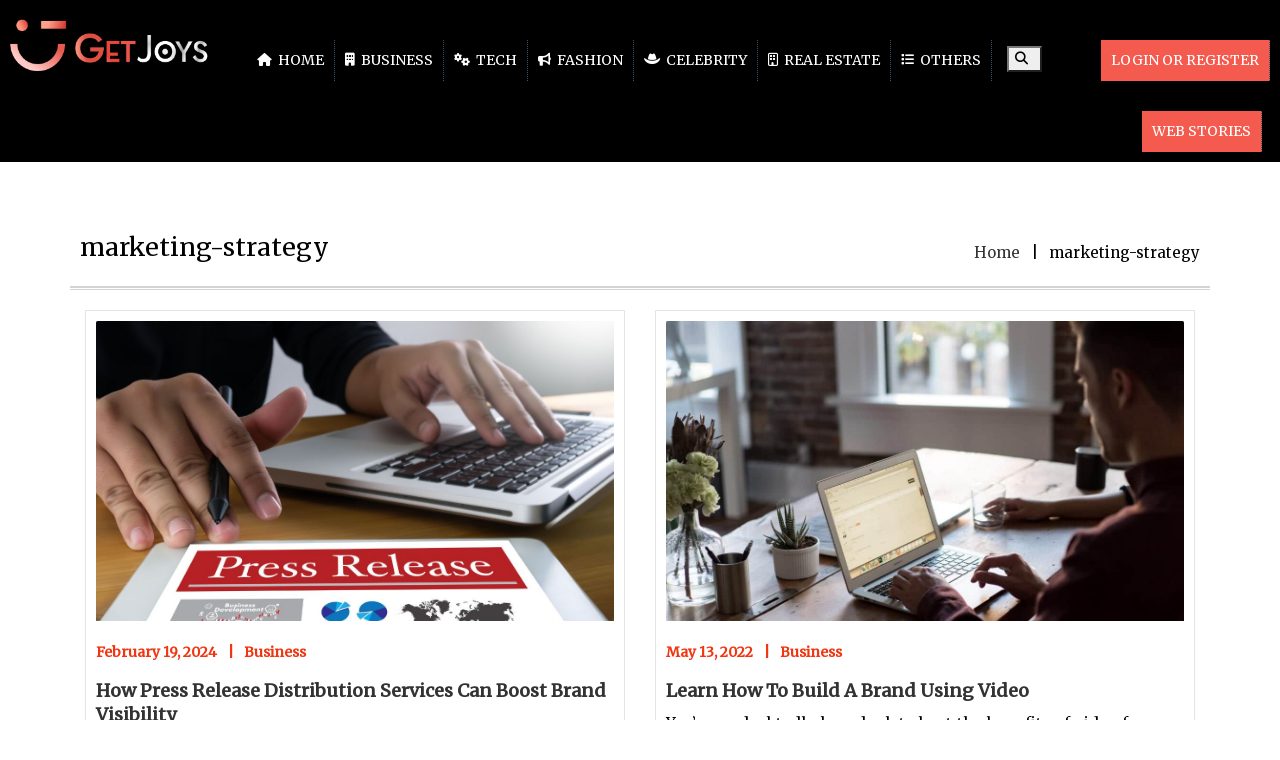

--- FILE ---
content_type: text/css
request_url: https://getjoys.net/wp-content/themes/devdmbootstrap4-child/css/new-style.css?4530&ver=6.8.3
body_size: 8145
content:
html,
body,
div,
span,
applet,
object,
iframe,
h1,
h2,
h3,
h4,
h5,
h6,
p,
blockquote,
pre,
a,
abbr,
acronym,
address,
big,
cite,
code,
del,
dfn,
em,
font,
ins,
kbd,
q,
s,
samp,
small,
strike,
strong,
sub,
sup,
tt,
var,
dl,
dt,
dd,
ol,
ul,
li,
fieldset,
form,
label,
legend,
table,
caption,
tbody,
tfoot,
thead,
tr,
th,
td {
  border: 0;
  font-family: 'Merriweather', serif;
  font-size: 15px;
  font-style: inherit;
  font-weight: inherit;
  margin: 0;
  outline: 0;
  padding: 0;
  vertical-align: baseline;
  text-rendering: optimizeLegibility;
  color: #000;
}

html {
  font-size: 100%;
  -ms-overflow-y: scroll;
  overflow-y: scroll;
  -ms-overflow-x: hidden;
  overflow-x: hidden;
  -webkit-text-size-adjust: 100%;
  -ms-text-size-adjust: 100%;
}

*,
*:before,
*:after {
  /* apply a natural box layout model to all elements; see http://www.paulirish.com/2012/box-sizing-border-box-ftw/ */
  -webkit-box-sizing: border-box;
  /* Not needed for modern webkit but still used by Blackberry Browser 7.0; see http://caniuse.com/#search=box-sizing */
  -moz-box-sizing: border-box;
  /* Still needed for Firefox 28; see http://caniuse.com/#search=box-sizing */
  box-sizing: border-box;
}





body {
  background: #fafcff;
  margin: 0;
  font-size: 15px;
  overflow: hidden;
  font-family: 'Montserrat', sans-serif;


  font-weight: 400;
}



article,
aside,
details,
figcaption,
figure,
footer,
header,
main,
nav,
section {
  display: block;
}

ol,
ul {
  list-style: none;
}

table {
  border-collapse: separate;
  border-spacing: 0;
}

caption,
th,
td {
  font-weight: normal;
  /*text-align: left;*/
}

blockquote:before,
blockquote:after,
q:before,
q:after {
  content: "";
}

blockquote,
q {
  quotes: "" "";
}

a:focus {
  outline: 0;
}

a:hover,
a:active {
  outline: 0;
}

a img {
  border: 0;
}

/*--------------------------------------------------------------
Typography
--------------------------------------------------------------*/
body,
button,
input,
select,
textarea {
  color: #1f4986;
}

h1,
h2,
h3,
h4,
h5,
h6 {
  clear: both;

  line-height: 1.3;
  margin-bottom: 1.5rem;
  color: #3a5c90;
  font-weight: 600;
  word-break: break-word;
}

h2 {
  font-size: 48px;
  line-height: 72px;
}

img {
  height: auto;
  /* Make sure images are scaled correctly. */
  max-width: 100%;
  /* Adhere to container width. */
  vertical-align: middle;
}

figure {
  margin: 0;
}

table {
  margin: 0 0 1rem;
  width: 100%;
  border-collapse: collapse;
}

p {
  font-size: 15px;
  text-align: justify;
}

textarea {
  resize: none;
}

.clear:after,
.entry-content:after,
.comment-content:after,
.site-header:after,
.site-content:after,
.site-footer:after {
  clear: both;
}

.clearfix:before,
.clearfix:after {
  content: "";
  display: table;
  flex-basis: 0;
  order: 1;
}

.clearfix:after {
  clear: both;
}

.clearfix {
  zoom: 1;
}

h1.entry_header {
  margin-bottom: 20px;
}

/* ------ Padding & Margins start  -----*/

.p0 {
  padding: 0;
}

.p5 {
  padding: 5px;
}

.p10 {
  padding: 10px;
}

.p15 {
  padding: 15px;
}

.p20 {
  padding: 20px;
}

.p25 {
  padding: 25px;
}

.p30 {
  padding: 30px;
}

.p35 {
  padding: 35px;
}

.p40 {
  padding: 40px;
}

.p45 {
  padding: 45px;
}

.p50 {
  padding: 50px;
}

.p55 {
  padding: 55px;
}

.p60 {
  padding: 60px;
}

.p65 {
  padding: 65px;
}

.p70 {
  padding: 70px;
}

.p75 {
  padding: 75px;
}

.p80 {
  padding: 80px;
}

.p90 {
  padding: 90px;
}

.p100 {
  padding: 100px;
}

.pt10 {
  padding-top: 10px;
}

.pt15 {
  padding-top: 15px;
}

.pt20 {
  padding-top: 20px;
}

.pt30 {
  padding-top: 30px;
}

.pt40 {
  padding-top: 40px;
}

.pt50 {
  padding-top: 50px;
}

.pt60 {
  padding-top: 60px;
}

.pt70 {
  padding-top: 70px;
}

.pt80 {
  padding-top: 80px;
}

.pt90 {
  padding-top: 90px;
}

.pt100 {
  padding-top: 100px;
}

.pt150 {
  padding-top: 150px;
}

.pb10 {
  padding-bottom: 10px;
}

.pb20 {
  padding-bottom: 20px;
}

.pb30 {
  padding-bottom: 30px;
}

.pb40 {
  padding-bottom: 40px;
}

.pb50 {
  padding-bottom: 50px;
}

.pb60 {
  padding-bottom: 60px;
}

.pb70 {
  padding-bottom: 70px;
}

.pb80 {
  padding-bottom: 80px;
}

.pb90 {
  padding-bottom: 90px;
}

.pb100 {
  padding-bottom: 100px;
}

.pl10 {
  padding-left: 10px;
}

.pl20 {
  padding-left: 20px;
}

.pl30 {
  padding-left: 30px;
}

.pl40 {
  padding-left: 40px;
}

.pl50 {
  padding-left: 50px;
}

.pl60 {
  padding-left: 60px;
}

.pl70 {
  padding-left: 70px;
}

.pl80 {
  padding-left: 80px;
}

.pl90 {
  padding-left: 90px;
}

.pl100 {
  padding-left: 100px;
}

.pr10 {
  padding-right: 10px;
}

.pr20 {
  padding-right: 20px;
}

.pr30 {
  padding-right: 30px;
}

.pr40 {
  padding-right: 40px;
}

.pr50 {
  padding-right: 50px;
}

.pr60 {
  padding-right: 60px;
}

.pr70 {
  padding-right: 70px;
}

.pr80 {
  padding-right: 80px;
}

.pr90 {
  padding-right: 90px;
}

.pr100 {
  padding-right: 100px;
}

.m0 {
  margin: 0;
}

.m5 {
  margin: 5px;
}

.m10 {
  margin: 10px;
}

.m15 {
  margin: 15px;
}

.m20 {
  margin: 20px;
}

.m25 {
  margin: 25px;
}

.m30 {
  margin: 30px;
}

.m35 {
  margin: 35px;
}

.m40 {
  margin: 40px;
}

.m45 {
  margin: 45px;
}

.m50 {
  margin: 50px;
}

.m55 {
  margin: 55px;
}

.m60 {
  margin: 60px;
}

.m65 {
  margin: 65px;
}

.m70 {
  margin: 70px;
}

.m75 {
  margin: 75px;
}

.m80 {
  margin: 80px;
}

.m90 {
  margin: 90px;
}

.m100 {
  margin: 100px;
}

.mt10 {
  margin-top: 10px;
}

.mt20 {
  margin-top: 20px;
}

.mt30 {
  margin-top: 30px;
}

.mt40 {
  margin-top: 40px;
}

.mt50 {
  margin-top: 50px;
}

.mt60 {
  margin-top: 60px;
}

.mt70 {
  margin-top: 70px;
}

.mt80 {
  margin-top: 80px;
}

.mt90 {
  margin-top: 90px;
}

.mt100 {
  margin-top: 100px;
}

.mt150 {
  margin-top: 150px;
}

.mb10 {
  margin-bottom: 10px;
}

.mb20 {
  margin-bottom: 20px;
}

.mb30 {
  margin-bottom: 30px;
}

.mb40 {
  margin-bottom: 40px;
}

.mb50 {
  margin-bottom: 50px;
}

.mb60 {
  margin-bottom: 60px;
}

.mb70 {
  margin-bottom: 70px;
}

.mb80 {
  margin-bottom: 80px;
}

.mb90 {
  margin-bottom: 90px;
}

.mb100 {
  margin-bottom: 200px;
}

.ml10 {
  margin-left: 10px;
}

.ml20 {
  margin-left: 20px;
}

.ml30 {
  margin-left: 30px;
}

.ml40 {
  margin-left: 40px;
}

.ml50 {
  margin-left: 50px;
}

.ml60 {
  margin-left: 60px;
}

.ml70 {
  margin-left: 70px;
}

.ml80 {
  margin-left: 80px;
}

.ml90 {
  margin-left: 90px;
}

.ml100 {
  margin-left: 100px;
}

.mr10 {
  margin-right: 10px;
}

.mr20 {
  margin-right: 20px;
}

.mr30 {
  margin-right: 30px;
}

.mr40 {
  margin-right: 40px;
}

.mr50 {
  margin-right: 50px;
}

.mr60 {
  margin-right: 60px;
}

.mr70 {
  margin-right: 70px;
}

.mr80 {
  margin-right: 80px;
}

.mr90 {
  margin-right: 90px;
}

.mr100 {
  margin-right: 100px;
}

a:focus,
a:hover {
  color: #f45a4e !important;
  text-decoration: none !important;
}

a {
  color: #333333 !important;
}


li.logo_li {
  width: 16%;
  text-align: center;
  margin-right: 35px;
}

.exo-menu li.logo_li {
  margin-top: 6px;
}

.exo-menu li.logo_li .logo img {
  width: 100%;
  max-width: 100%;
}

.exo-menu li a {
  font-size: 14px;
}

.exo-menu li.logo_li .heading_text h1.titl_h {
  font-size: 14px;
}

ul.exo-menu a {
  color: #fff !important;
}

ul.timeline span {
  font-size: 13px;
}

ul.timeline li p.read_more_content {
  font-size: 14px;
  letter-spacing: 0px;
  line-height: 20px;
  margin-bottom: 8px;
  font-weight: 400;
}

.exo-menu {
  width: 100%;
  float: left;
  list-style: none;
  position: relative;
  background: #000;
  z-index: 2;
  padding: 10px;
}

.exo-menu>li {
  display: inline-block;
  float: left;
  margin-top: 30px;
}

.exo-menu>li>a {
  color: #ccc;
  text-decoration: none;
  text-transform: uppercase;
  border-right: 1px #365670 dotted;
  -webkit-transition: color 0.2s linear, background 0.2s linear;
  -moz-transition: color 0.2s linear, background 0.2s linear;
  -o-transition: color 0.2s linear, background 0.2s linear;
  transition: color 0.2s linear, background 0.2s linear;

}

.exo-menu>li>a.active,
.exo-menu>li>a:hover,
li.drop-down ul>li>a:hover {
  background: #f45a4e;
  color: #fff;
}

.exo-menu i {
  float: left;
  font-size: 13px;
  margin-right: 6px;
  line-height: 20px !important;
}

li.drop-down,
.flyout-right,
.flyout-left {
  position: relative;
}

li.drop-down:before {
  content: "\f103";
  color: #fff;
  font-family: FontAwesome;
  font-style: normal;
  display: inline;
  position: absolute;
  right: 6px;
  top: 20px;
  font-size: 14px;
}

li.drop-down>ul {
  left: 0px;
  min-width: 230px;

}

.drop-down-ul {
  display: none;
}

.flyout-right>ul,
.flyout-left>ul {
  top: 0;
  min-width: 230px;
  display: none;
  border-left: 1px solid #365670;
}

li.drop-down>ul>li>a,
.flyout-right ul>li>a,
.flyout-left ul>li>a {
  color: #fff;
  display: block;
  padding: 20px 22px;
  text-decoration: none;
  background-color: #365670;
  border-bottom: 1px dotted #547787;
  -webkit-transition: color 0.2s linear, background 0.2s linear;
  -moz-transition: color 0.2s linear, background 0.2s linear;
  -o-transition: color 0.2s linear, background 0.2s linear;
  transition: color 0.2s linear, background 0.2s linear;
}

.flyout-right ul>li>a,
.flyout-left ul>li>a {
  border-bottom: 1px dotted #B8C7BC;
}


/*Flyout Mega*/
.flyout-mega-wrap {
  top: 0;
  right: 0;
  left: 100%;
  width: 100%;
  display: none;
  height: 100%;
  padding: 15px;
  min-width: 742px;

}

h4.row.mega-title {
  color: #000;
  margin-top: 0px;
  font-size: 14px;
  padding-left: 15px;
  padding-bottom: 13px;
  text-transform: uppercase;
  border-bottom: 1px solid #f45a4e;
  background: #fff;
}

.flyout-mega ul>li>a {
  font-size: 90%;
  line-height: 25px;
  color: #fff;
  font-family: inherit;
}

.flyout-mega ul>li>a:hover,
.flyout-mega ul>li>a:active,
.flyout-mega ul>li>a:focus {
  text-decoration: none;
  background-color: transparent !important;
  color: #ccc !important
}

/*mega menu*/

.mega-menu {
  left: 0;
  right: 0;
  padding: 15px;
  display: none;
  padding-top: 0;
  min-height: 100%;

}

h4.row.mega-title {
  color: #eee;
  margin-top: 0px;
  font-size: 14px;
  padding-left: 15px;
  padding-bottom: 13px;
  text-transform: uppercase;
  border-bottom: 1px solid #547787;
  padding-top: 15px;
  background-color: #365670
}

.mega-menu ul li a {
  line-height: 25px;
  font-size: 90%;
  display: block;
}

ul.stander li a {
  padding: 3px 0px;
}

ul.description li {
  padding-bottom: 12px;
  line-height: 8px;
}

.banner_post .banner_post_1 {
  position: relative;
  height: 510px;
  width: 36%;
  float: left;
}

.banner_post .banner_post_bg_1 {

  background-position: center !important;
  background-repeat: no-repeat !important;
  background-size: cover !important;
}

.banner_post .banner_post_1 .banner_post_iner {
  padding: 45px;
  position: absolute;
  bottom: 160px;
  left: 0;
  right: 0;
  background-color: #ffffffbd;
  max-width: 490px;
  margin: 0 auto;
}

.banner_post h5 {
  font-size: 14px;
  color: #ef1313;
  text-transform: uppercase;

  font-weight: 700;
  margin-bottom: 12px;
}

.banner_post p {
  font-size: 13px;
  color: #8a8a8a;
  margin-top: 15px;
}

.banner_post p span {
  font-size: 15px;
  font-weight: 800;
  color: #0a0a0a;
}

.banner_post .banner_post_2 {
  height: 510px;
  margin-left: .5%;
  width: 63.5%;
  float: left;
  position: relative;
}

.banner_post .banner_post_bg_2 {

  background-position: center !important;
  background-repeat: no-repeat !important;
  background-size: cover !important;
}

.banner_post .banner_post_2 .banner_post_iner {
  position: absolute;
  right: 0;
  left: 23%;
  bottom: 0px;
  padding: 45px 40px 50px 50px;
  background-color: rgba(255, 255, 255, 0.7411764705882353);
}




ul.description li span {
  color: #ccc;
  font-size: 85%;
}

a.view-more {
  border-radius: 1px;
  margin-top: 15px;
  background-color: #009FE1;
  padding: 2px 10px !important;
  line-height: 21px !important;
  display: inline-block !important;
}

a.view-more:hover {
  color: #fff;
  background: #0DADEF;
}

ul.icon-des li a i {
  color: #fff;
  width: 35px;
  height: 35px;
  border-radius: 50%;
  text-align: center;
  background-color: #009FE1;
  line-height: 35px !important;
}

ul.icon-des li {
  width: 100%;
  display: table;
  margin-bottom: 11px;
}

/*Blog DropDown*/
.Blog {
  left: 0;
  display: none;
  color: #fefefe;
  padding-top: 15px;
  background: #f9f9f9;
  padding-bottom: 15px;
}

.Blog .blog-title {
  color: #000;
  font-size: 15px;
  text-transform: uppercase;
  font-weight: 600;
}

.Blog .blog-des {
  color: #ccc;
  font-size: 90%;
  margin-top: 15px;
}

.Blog a.view-more {
  margin-top: 0px;
}

.mega-menu ul li a {
  color: #fff !important;
  font-weight: 600;

}

.mega-menu-wrap li {

  margin-top: 8px;

}

.mega-menu {

  background-color: #0b0b0b;
  border-top: 1px solid #fff;

}

/*hover*/
.Blog:hover,
.Images:hover,
.mega-menu:hover,
.drop-down-ul:hover,
li.flyout-left>ul:hover,
li.flyout-right>ul:hover,
.flyout-mega-wrap:hover,
li.flyout-left a:hover+ul,
li.flyout-right a:hover+ul,
.blog-drop-down>a:hover+.Blog,
li.drop-down>a:hover+.drop-down-ul,
.images-drop-down>a:hover+.Images,
.mega-drop-down a:hover+.mega-menu,
li.flyout-mega>a:hover+.flyout-mega-wrap {
  display: block;
}

/*13 auguest 2021*/

.crunchify-social a {
  margin-bottom: 6px;
  display: inline-block;
}

.header_search_box {
  position: relative;
  display: inline-block;
}

.header_search_box button.search_icon {
  top: 20px;
}

.header_search_box .search_cs {
  width: 200px;
  right: -20px;
  top: 40px;
}

.page-id-69 div.wpforms-container-full .wpforms-submit-container button[type="submit"] {
  background-color: #f45a4e;
  color: #fff;
  border: none;
}

/*guest-post-application css*/

.guest_post .gp_requirements {
  box-shadow: rgb(0 0 0 / 24%) 0px 3px 8px;
}

.guest_post .gp_requirements tr:nth-child(even) {
  background-color: #f2f2f2;
}

.guest_post .submit-post_div ul li:last-child span {
  padding: 5px 0 0px;
  display: flex;
}

/*--new home page side bar---*/
.category_widget_sidebar ul li {
  border-bottom: 1px solid #f45a4e;
  padding: 10px 0px;
}

.category_widget_sidebar ul {
  list-style: circle;
  padding-left: 22px;
}

.tags_widget_sidebar ul li {
  padding: 10px 0px;
}

/*new social links*/

.social-icon-list ul li a {
  color: rgba(255, 255, 255, 0.5) !important;
}

.latest_side.social-icon-list ul li a {
  color: #545454 !important;
}

.social-icon-list ul li a:hover {
  color: #f45a4e !important;
}

.single_post_content h2 strong,
.single_post_content h2 {
  font-size: 22px !important;
  margin-top: 27px;
  margin-bottom: 17px;
}

.single_post_content h3 strong,
.single_post_content h3 {
  font-size: 19px;
  margin-top: 27px;
  margin-bottom: 17px;
}

.single_post_content h4 strong,
.single_post_content h4 {
  font-size: 17px;
}

.single_post_content ul li {
  margin: 6px 0px 6px 16px !important;
}

.single_post_content ul {
  margin-bottom: 3rem;
}

.single-post .single_header h1.single_post_title strong,
.single-post .single_header h1.single_post_title {
  font-size: 30px;
}

.single-post .tag_cs span.tags_name a {
  margin-right: 5px;
  padding: 4px 10px;
  margin-bottom: 5px;
}

.single-post .share-area .crunchify-social a {
  transition: all 0.3s ease;
}

.single-post .share-area .crunchify-social a.crunchify-twitter {
  border: 1px solid #00acee;
}

.single-post .share-area .crunchify-social a.crunchify-twitter:hover span.fab {
  color: #00acee;
}

.single-post .share-area .crunchify-social a.crunchify-facebook {
  border: 1px solid #3c5a99;
}

.single-post .share-area .crunchify-social a.crunchify-facebook:hover span.fab {
  color: #3c5a99;
}

.single-post .share-area .crunchify-social a.crunchify-linkedin {
  border: 1px solid #0077b5;
}

.single-post .share-area .crunchify-social a.crunchify-linkedin:hover span.fab {
  color: #0077b5;
}

.single-post .share-area .crunchify-social a.crunchify-pinterest {
  border: 1px solid #c8232c;
}

.single-post .share-area .crunchify-social a.crunchify-pinterest:hover span.fab {
  color: #c8232c;
}

.single-post .tag_cs {
  display: flex;
  align-items: center;
  flex-wrap: wrap;
}

.single-post .tag_cs h2 {
  margin-top: 10px;
  margin-right: 5px;
}

.content_main h2 a {
  font-size: 18px;
  line-height: 23px;
  font-weight: 600;
}

.g-recaptcha {
  transform: scale(0.77);
  -webkit-transform: scale(0.77);
  transform-origin: 0 0;
  -webkit-transform-origin: 0 0;
}

.author_img {
  margin-bottom: 20px !important;
  display: flex;
  align-items: center;
}

.author_img span {
  width: 120px !important;
}

.author_img input {
  width: 220px;
}

.single_post_category {
  display: block;
  margin-bottom: 10px;
}

span.single_post_category a {
  padding: 6px 12px;
  font-size: 13px;
  margin: 5px;
  color: #fff !important;
  background-color: #f45a4e;
}

.content_main p {
  letter-spacing: .1px !important;
  line-height: 23px !important;
}

.content_main a.float-left {
  margin-top: 20px;
  border: 1px solid#ccc;
  padding: 8px 15px;
  text-transform: capitalize;
  font-size: 14px;
  font-weight: 600;
}

.content_main a.float-left:hover {
  background-color: red;
  color: #fff !important;
}

.home article .post_image {
  position: relative;
  overflow: hidden;
  border: 1px solid #f5f5f5;
  margin-bottom: 30px;
  height: 500px;
}

.home .center_news.technology_section .post_image {
  height: 550px;
}

p.dmbs-author-description a {
  font-weight: 900;
}

.post_image {
  position: relative;
  overflow: hidden;
  border: 1px solid #e7e3e1;
  padding: 10px;
  height: 580px;
}

.post_image figure {
  display: block;
  position: relative;
  text-align: center;
}

.cat_ac .img_link img {
  width: 100%;
  height: 150px;
  object-fit: cover;
  object-position: top center;
}

.img_link img {
  width: 100%;
  height: 300px;
  object-fit: cover;
  object-position: top center;
}

/*health category section*/
.category_health_html article .post_image {
  padding: 0px;
}

.category_health_html article .post_image {
  height: 450px;
}

.category_health_html article .post_image .img_link img {
  height: 220px;
}

.category_health_html article .content_main {
  padding: 10px;
}

.category_health_html article .content_main h2 {
  margin-top: 20px;
  margin-bottom: 20px;
}

.category_health_html article .content_main .meta_info span.cat-dot {
  display: inline-block;
  width: 14px;
  height: 14px;
  position: relative;
  border-radius: 100%;
  margin-right: 10px;
  background-color: #f03713;
  flex-shrink: 0;
}

.category_health_html article .content_main .meta_info span.catagory a {
  font-weight: normal;
  border-radius: 20px;
  text-decoration: none;
  padding: 6px 15px 6px 15px;
  background-color: #fff;
  border: 1px solid #ccc;
  margin-bottom: 5px;
}

.category_health_html article .content_main .author_meta_info .author_avatar {
  display: inline-block;
  border-radius: 50%;
  margin-right: 7px;
  margin-top: -2px;
  width: 25px;
  height: 25px;
}

.category_real_estate .post_image_side .img_link img {
  height: 130px;
}

.category_real_estate .content_main span.catagory .cat-name,
.category_real_estate .content_main p.yu-post-views {
  font-size: 13px;
  color: #f45a4e;
}

.category_real_estate .content_main h4 a {
  font-size: 13px;
  font-weight: 600;
}

.category_real_estate .real_insider {
  margin-top: 25px;
}

.recent_post_section ul.timeline li {
  margin-bottom: 25px;
}

.education_category_section.category_eduction {
  border: 1px solid #dce5ef;
  padding: 20px;
  background-color: #f4f7fb;
}

.education_category_section .content_main h4 {
  margin-bottom: 15px;
}

.education_category_section .content_main h4 a {
  font-weight: 900;
  font-size: 17px;
  line-height: 22px;
}

.education_category_section .content_main p,
.lifestyle_category_section .content_main p {
  font-weight: normal;
  font-size: 13px;
  margin-bottom: 15px;
}

.education_category_section .content_main p.yu-post-views {
  font-weight: 600;
}

.lifestyle_category_section .post_image_side .img_link img {
  height: 200px;
}

.lifestyle_category_section .content_main h4 {
  margin-bottom: 15px;
}

.lifestyle_category_section .content_main h4 a {
  font-weight: 900;
  font-size: 17px;
  line-height: 22px;
}

.lifestyle_category_section .real_insider,
.fashion_category_section .real_insider {
  margin-bottom: 25px;
}

.lifestyle_category_section .content_main .author_meta_info span,
.lifestyle_category_section .content_main .author_meta_info .author_name {
  font-weight: 600;
  font-size: 13px;
}

.lifestyle_category_section .post_image_side .cat-name {
  position: absolute;
  top: 0;
  left: 15px;
  font-size: 13px;
  background: red;
  color: #fff !important;
  border: 1px solid red;
  padding: 5px 15px 5px 15px;
  display: block;
  margin: 0;
}

.lifestyle_category_section .post_image_side a {
  letter-spacing: 0.9px;
  color: #fff !important;
  text-transform: capitalize;
}

.fashion_category_section .post_image_side img {
  height: 150px;
}

.fashion_category_section .content_main h4 {
  font-weight: 900;
}

ul.policy_list_items li {
  list-style-type: circle;
  margin-left: 18px;
  padding-bottom: 10px;
}

.contact_form_section {
  border-radius: 10px !important;
  max-width: 65%;
  padding: 30px !important;
  box-shadow: rgb(0 0 0 / 10%) 0px 4px 12px !important;
}

.contact_btn {
  background: #f45a4e;
  padding: 10px;
  color: #fff !important;
}

.contact_btn:hover {
  color: #000 !important;
}

.web-stories-list__story .story-content-overlay__title {
  color: #fff;
}

/*responsive*/

@media (min-width: 992px) and (max-width: 1199.98px) {
  #register-form .registr {
    margin-top: 30px;
  }

  .right-log .register-show {
    padding: 50px 50px 80px;
  }

}

@media (min-width: 992px) and (max-width: 1199.98px) {

  .exo-menu li a,
  .exo-menu li a i {
    font-size: 11px;
  }

  .exo-menu .logo {
    margin-right: 10px;
  }

  .exo-menu .logo_li .logo img {
    width: 105px;
  }

  .exo-menu .logo_li .heading_text h1.titl_h {
    font-size: 12px;
  }

  .exo-menu li a {
    display: flex !important;
    align-items: center;
  }

}


@media (min-width: 768px) and (max-width: 991.98px) {
  /*author_pic */

  .author_info .author_pic img {
    height: 96px;
    width: 96px;
    object-fit: cover;
  }

  .exo-menu li a,
  .exo-menu li a i {
    font-size: 12px;
  }

  .exo-menu li a {
    display: flex !important;
    align-items: center;
  }

  .exo-menu li.logo_li .heading_text h1.titl_h {
    font-size: 12px;
    line-height: 18px;
  }

  .exo-menu li.logo_li .logo img {
    max-width: 100%;
  }

  li.logo_li {
    margin-right: 30px;
  }

  .author_img input {
    float: none !important;
  }
}

@media (max-width:991px) {
  .bussiness_cat_home .post_image {
    height: 600px !important
  }

  .category_real_estate .post_image_side .img_link img {
    margin-bottom: 10px;
  }

  .lifestyle_category_section .post_image_side img,
  .fashion_category_section .post_image_side img {
    width: 100%;
    margin-bottom: 15px;
  }

  .g-recaptcha {
    transform: scale(0.77);
    transform-origin: 0 0;
  }

  .post_image .img_link img {
    height: 240px;
  }
}


@media (min-width:767px) {
  .exo-menu>li>a {
    display: block;
    padding: 10px;
  }

  .mega-menu,
  .flyout-mega-wrap,
  .Images,
  .Blog,
  .flyout-right>ul,
  .flyout-left>ul,
  li.drop-down>ul {
    position: absolute;
  }

  .flyout-right>ul {
    left: 100%;
  }

  .flyout-left>ul {
    right: 100%;
  }
}

@media (max-width:767px) {
  p{
    text-align: left !important;
  }
  .bussiness_cat_home .post_image {
    height: 600px !important
  }

  .category_real_estate .post_image_side .img_link img {
    height: unset;
  }

  .category_real_estate .content_main {
    text-align: center;
    padding-top: 10px;
  }

  .category_real_estate .content_main h4 a,
  .category_real_estate .content_main span.catagory .cat-name,
  .category_real_estate .content_main p.yu-post-views {
    font-size: 18px;
    text-align: center;
  }

  .education_category_section .content_main p,
  .lifestyle_category_section .content_main p {
    font-size: 15px;
  }

  .lifestyle_category_section .post_image_side img,
  .fashion_category_section .post_image_side img {
    width: 100%;
    margin-bottom: 10px;
  }

  .lifestyle_category_section .content_main .author_meta_info span,
  .lifestyle_category_section .content_main .author_meta_info .author_name {
    font-weight: 600;
    font-size: 15px;
  }

  .post_image .img_link img {
    height: 240px;
  }

  .single-post .single_header h1.single_post_title strong,
  .single-post .single_header h1.single_post_title {
    font-size: 20px;
  }

  .single_post_content h2 strong,
  .single_post_content h2,
  .single_post_content h3 strong,
  .single_post_content h3 {
    font-size: 18px !important;
  }

  .banner_post .banner_post_2 .banner_post_iner {
    left: 0%;
    padding: 45px 40px 45px 40px;
  }

  .mt80 {
    margin-top: 40px;
  }

  .footer-area .footer-widget-area .widget-title {
    margin-bottom: 20px;
  }

  .headline_inner_cont {
    max-width: 95%;
    margin: 0 auto;
  }

  .page-id-69 div.wpforms-container-full {
    width: 100%;
    max-width: 90%;
  }

  .page-id-2615 .guest_post .submit-post_div {
    padding: 30px 12px;
  }

  .page-id-84 .guest_post {
    margin: 100px 15px;
  }

  .logo_li .logo {
    text-align: left;
  }

  .crunchify-social a {
    max-width: 170px;
  }

  .exo-menu {
    min-height: 58px;
    background-color: #23364B;
    width: 100%;
    height: auto;
  }

  .exo-menu li.logo_li .logo img {
    max-width: 50%;
    height: auto;
  }

  .exo-menu li.logo_li .heading_text h1.titl_h {
    font-size: 13px;
  }

  .exo-menu>li>a {
    width: 100%;
    display: none;

  }

  .exo-menu>li {
    width: 100%;
    margin-top: 0px;
  }

  .exo-menu li.cus_logs {
    background: transparent;
  }

  .display.exo-menu>li>a {
    display: block;
    padding: 14px 10px;
  }

  .mega-menu,
  .Images,
  .Blog,
  .flyout-right>ul,
  .flyout-left>ul,
  li.drop-down>ul {
    position: relative;
  }



}

a.toggle-menu {
  position: absolute;

  right: 15px;

  padding: 8px 15px;

  font-size: 20px;

  background-color: #f45a4e;

  color: #23364B;

  top: 14px;

  font-weight: bolder;
}


/*.center_news:before{top: 60px;}
.center_news:before{content: '';
    display: block;
    width: 1px;
    height: auto;
    margin: auto !important;
    position: absolute;
    left: auto;
    right: 0;
    top: 0;
    bottom: 0;
  background-color: #d4d4d4;
}
*/

.left_side,
.ad_aside,
.latest_side,
.slide_car {
  position: relative;
  border-top: 12px solid #f03713;
  border-left: 1px solid #dce5ef;
  border-right: 1px solid #dce5ef;
  border-bottom: 3px solid#ccc;
  padding: 22px;
  margin-bottom: 25px;
}

.left_side ul {
  margin: 0;
  padding: 0;

}

.left_side ul li {
  font-size: 15px;
  line-height: 22px;
  margin: 0;
  padding: 4px 0 4px 15px;
  z-index: 1;
  border-bottom: 1px solid #d0d5d8;
  padding: 20px 0;
}

aside.left_side ul li a {
  font-size: 14px;
  line-height: 1.6;
  margin-bottom: 10px;
  font-weight: 700;

}

.c_heading {
  font-size: 25px;
  line-height: 44px;
  margin-top: 0;
  color: #f45a4e;
  font-weight: 600;
  letter-spacing: 1.3px;
}

.aside_title {
  color: #545454;
  font-weight: 600;
  font-size: 19px;
  letter-spacing: 1.4px;
  text-align: center;
  text-align: center;
}

.line1 {
  border-bottom-width: 2px;
  border-bottom-style: solid;
  margin-top: 0px;
  margin-bottom: 1px;
  border-bottom-color: #fae956;
}

.line2 {
  border-bottom-width: 1px;
  border-bottom-style: solid;
  margin-top: 0px;
  margin-bottom: 35px;
  border-bottom-color: #fae956;
}

.line1,
.line2 {
  background-color: transparent;
  border-bottom-width: 1px;
  width: 100%;
  height: 1px;
  position: relative;
  display: block;
  clear: both;
}


ul.timeline h5 a {
  font-weight: 600;
  font-size: 16px;
  letter-spacing: 0.80px;
}

.timeline img {
  width: 100%;
  height: auto;
  object-fit: cover;
}

ul.timeline {
  list-style-type: none;
  position: relative;
}

ul.timeline>li {
  margin: 20px 0;
  border-bottom: 1px dotted #000;
  WIDTH: 100%;
  height: auto;
}

ul.timeline span a {
  clear: both;
  color: #989898;
  font-size: 10px;
}

.meta_info span {
  color: #000;
}

span.catagory a {
  font-size: 14px;
  color: #f03713 !important;
  font-weight: 600;
}

abbr[title] {
  border-bottom: none !important;
}

.meta_info span {
  font-size: 14px;

  color: #f03713;
  font-weight: 600;
}

.content_main a {
  color: #000;
}

.content_main {

  margin-bottom: 15px;
  width: 100%;
  float: left;

}

a.float-right {
  float: right;
  font-weight: 600;
  color: #f45a4e !important;
}

.post_default {

  position: relative;
  overflow: hidden;
  border-bottom-width: 1px;
  border-bottom-style: solid;
  border-color: rgba(212, 212, 212, 0.5)
}

.tag_cloud {
  line-height: 30px;
}

.tagcloud {
  padding: 0 5px;
}

.tagcloud a {
  padding: 0 10px;
}

.double-line {
  border-bottom-width: 7px;
  border-bottom-style: solid;
  margin-top: 10px;
  margin-bottom: 20px;
  border-bottom-color: #efeeee;
  width: 100%;
  float: left;
}

/* catagory page */


.headline {
  background-color: transparent;
  margin-top: 60px;
  width: 100%;
}

.headline_inner_cont {
  text-align: left;
  position: relative;
  padding-right: 10px;
  padding-bottom: 4px;
  overflow: hidden;
  -webkit-box-shadow: inset 0px -1px 0px 0px #d4d4d4, inset 0px -2px 0px 0px #ffffff, inset 0px -4px 0px 0px #d4d4d4;
  box-shadow: inset 0px -1px 0px 0px #d4d4d4, inset 0px -2px 0px 0px #ffffff, inset 0px -4px 0px 0px #d4d4d4;
}

.headline_color {
  width: 100%;
  height: 100%;
  position: absolute;
  left: 0;
  top: 0;
}

.headline_aligner {
  display: inline-block;
  vertical-align: bottom;
  min-height: 102px;
}

.headline_text {
  padding-right: 20px;
  padding-left: 5px;
  text-align: left;
  display: inline-block;
  vertical-align: bottom;
  position: relative;
  padding: 0 5px 18px;
}


.entry-title {
  word-wrap: break-word;
  margin: 0;
  padding: 0 5px;
}

.breadcrumbs {
  float: right;
}

.breadcrumbs_aligner {
  display: inline-block;
  vertical-align: bottom;
  min-height: 102px;
}

.breadcrumbs_inner {
  display: inline-block;
  padding-top: 10px;
  padding-bottom: 22px;
  vertical-align: bottom;
  overflow: hidden;
  z-index: 99;
}

.breadcrumbs_sep {
  margin: 0 7px;
  width: 1px;
  height: 12px;
  overflow: hidden;
}

.breadcrumbs_sep:before {
  content: '';
  width: 1px;
  height: 12px;
  margin: auto !important;
  position: absolute;
  left: 0;
  right: 0;
  top: 0;
  bottom: 0;
}


.info_top {
  border-color: rgba(97, 97, 97, 0.5);
  margin-top: 0;

  margin: 0 0 20px;
  border-bottom-width: 1px;
  border-bottom-style: solid;
}

.single_header {
  padding: 0;
  margin: 0;
}

h2.single_post_title {
  font-style: italic;
  font-weight: 600;
}

.info_date_author {
  width: auto;
  margin: 10px 0;
  float: left;
}

.info_date_author span {
  position: relative;
  padding: 0 20px 0 0;
  float: left;
}

figure.single_post_fig img {
  width: 100%;
  height: auto !important;
  object-fit: cover;
  object-position: center;

}


.single_post_content_wrap {
  position: relative;
  margin: 26px 0 0;
  overflow: hidden;
  display: block;
  clear: both;
}

.share_posts {
  border-color: rgba(97, 97, 97, 0.5);
  width: 119px;
  max-width: 100%;
  height: 100%;
  padding: 30px 20px 30px 0;
  margin: 0 -1px 0 0;
  float: left;
  border-left-width: 0;
  border-left-style: solid;
  border-right-width: 1px;
  border-right-style: solid;
  border-color: #dcd9d9;
}

.share_posts .share_posts_title {
  position: relative;
  margin-bottom: 15px;
}

.share_posts .share_posts_inner {
  position: relative;
  overflow: hidden;
}

.single_post_content_inner {
  padding: 0px 23px 30px 0px;

  border-right-width: 0;
  border-right-style: solid;
  position: relative;
  overflow: hidden;
}

.share_posts a {
  line-height: 28px;
}

.share_posts a {
  margin: 0 0 2px;
  position: relative;
  display: block;
  font-size: 17px;
  font-style: oblique;
  color: #a6a4a4 !important;
  letter-spacing: 1px;
}

.single-post:before {
  content: '';
  display: block;
  width: 1px;
  height: auto;
  margin: auto !important;
  position: absolute;
  left: auto;
  right: 6px;
  top: 0;
  bottom: 0;
  background: #efe9e9;
}

.carousel-indicators {
  bottom: -13px !important;

}

.carousel-indicators li {
  width: 12px;
  height: 12px;
  background: #fff;
  border-color: #fff;

}


.carousel-indicators .active {
  width: 14px;
  height: 14px;
  background: #428bca;
  border-color: #428bca;
}

.carousel-inner .thumbnail {
  margin-bottom: 0;
  border-bottom-left-radius: 0;
  border-bottom-right-radius: 0;
  padding: 0;
}

.single_post_content td strong {
  background: rgba(255, 228, 34, 0.61);
  padding: 4px 11px;
}

.login-reg-panel {
  position: relative;
  text-align: center;
  width: 70%;
  right: 0;
  left: 0;
  margin: auto;
  height: 400px;
  background-color: rgb(244, 90, 78);
}

.white-panel {
  background-color: rgba(255, 255, 255, 1);
  position: absolute;
  top: -32%;
  width: 50%;
  right: calc(50% - 50px);
  transition: .3s ease-in-out;
  z-index: 99;
  box-shadow: 0 0 15px 9px #00000096;
}

.author_img {
  margin-bottom: 9px;
}


.login-reg-panel input[type="radio"] {
  position: relative;
  display: none;
}

.login-reg-panel {
  color: #B8B8B8;
}

.login-reg-panel #label-login,
.login-reg-panel #label-register {
  border: 1px solid #fbfafa;
  padding: 5px 5px;
  width: 150px;
  display: block;
  text-align: center;
  border-radius: 6px;
  cursor: pointer;
  font-weight: 600;
  font-size: 18px;
  color: #fff;
  text-transform: uppercase;
}

.register-info-box p {
  color: #fff;
}

.login-info-box {
  width: 30%;
  padding: 0 50px;
  top: 20%;
  left: 0;
  position: absolute;
  text-align: left;
}

.register-info-box {
  width: 36%;
  padding: 0 50px;
  top: 20%;
  right: 0;
  position: absolute;
  text-align: left;
  color: #fff;

}

.right-log {
  right: 50px !important;
}

.login-show,
.register-show {
  z-index: 1;
  display: none;
  opacity: 0;
  transition: 0.3s ease-in-out;
  color: #242424;
  text-align: left;
  padding: 50px;
}

.show-log-panel {
  display: block;
  opacity: 0.9;
}

.login-show input[type="text"],
.login-show input[type="password"] {
  width: 100%;
  display: block;
  margin: 20px 0;
  padding: 15px;
  border: 1px solid #b5b5b5;
  outline: none;
}

.login-show input[type="button"] {
  max-width: 150px;
  width: 100%;
  background: #444444;
  color: #f9f9f9;
  border: none;
  padding: 10px;
  text-transform: uppercase;
  border-radius: 2px;
  float: right;
  cursor: pointer;
}

.login-show a {
  display: inline-block;
  padding: 10px 0;
}

.register-show input[type="text"],
.register-show input[type="password"],
.register-show input[type="email"] {
  width: 100%;
  display: block;
  margin: 20px 0;
  padding: 10px;
  border: 1px solid #b5b5b5;
  outline: none;
}

.register-show input[type="button"] {
  max-width: 150px;
  width: 100%;
  background: #444444;
  color: #f9f9f9;
  border: none;
  padding: 10px;
  text-transform: uppercase;
  border-radius: 2px;
  float: right;
  cursor: pointer;
}

.credit {
  position: absolute;
  bottom: 10px;
  left: 10px;
  color: #3B3B25;
  margin: 0;
  padding: 0;
  font-family: Arial, sans-serif;
  text-transform: uppercase;
  font-size: 12px;
  font-weight: bold;
  letter-spacing: 1px;
  z-index: 99;
}

.guest_post ul {
  list-style: circle;
}

.guest_post {
  margin: 50px 0;
  clear: both;
  text-align: justify;
}

.guest_post h3 {
  font-weight: 600;
  letter-spacing: 1px;
}

.submit-post_div ul li {
  padding: 7px 0;
}

.submit-post_div {
  padding: 30px 0;
}

.note {
  background: #f9f9f9;
  padding: 30px 45px;
  margin: 40px 0;
}

.note h3 {
  text-align: center;
  font-size: 22px;
  font-weight: 600;
  color: #f45a4e;
  width: 100%;
  float: left;
}

.content_note {
  margin-top: 23px;
}

.content_note h4 {
  font-weight: 600;
}

.Blog img {
  width: 100%;
  height: 250px !important;
  object-fit: cover;
}

table {
  border: 1px solid grey;
  width: 100%;
  float: left;
}

tr,
td {
  border: 1px solid grey;
  width: auto;
  padding: 11px !important;
  text-align: center;
}


.footer-area {
  position: relative;
  z-index: 1;
  width: 100%;
  background-color: #02031c;
}

.footer-area .footer-widget-area {
  position: relative;
  z-index: 1;
}

.footer-logo {
  margin-bottom: 30px;
}

.footer-area .footer-widget-area .list {
  position: relative;
  z-index: 1;
}

.footer-area .footer-widget-area .list li {
  display: block;
}

.footer-area .footer-widget-area .list li a {
  display: block;
  padding: 10px 0;
  color: rgba(255, 255, 255, 0.5) !important;
}

.footer-area .footer-widget-area .widget-title {
  display: block;
  margin-bottom: 30px;
  color: #fff;
}

.footer-area .bottom-footer-area {
  position: relative;
  z-index: 1;
  width: 100%;
  height: 70px;
}

.footer-area .bottom-footer-area p {
  color: rgba(255, 255, 255, 0.5) !important;
  margin-bottom: 0;
}

.footer-widget-area p.contact-email {
  color: #fff !important;
}

@media (max-width: 586px) {
  .banner_post .banner_post_1 {
    width: 100%;
    height: 400px;
  }

  .banner_post .banner_post_1 .banner_post_iner {
    bottom: 0px;
    padding: 20px;
  }

  .banner_post .banner_post_2 {
    width: 100%;
    height: 400px;
    margin-left: 0%;
    margin-top: 20px;
  }

  .banner_post .banner_post_2 .banner_post_iner.banner_post .banner_post_2 .banner_post_iner {
    width: 100%;
    left: 0%;
    padding: 20px;
    bottom: 0px;
  }

  .white-panel {
    top: 0;
    width: 100%;
    right: 0;
  }

  .login-reg-panel {
    width: 85%;
  }

  .register-info-box {
    width: auto;
    padding: 0 30px;
    bottom: 0px;
    top: 71%;
    position: absolute;
    text-align: left;
    color: #b92626;
    FLOAT: LEFT;
    z-index: 99;
  }

  .login-reg-panel #label-login,
  .login-reg-panel #label-register {
    border: 1px solid #565656;
    color: #565656;
  }

  .register-info-box h2 {
    font-size: 13px;
    width: auto;
    float: left;
    color: #565656;
  }

  .right-log {
    right: 0 !important;
  }

  .white-panel.right-log {
    top: -94px;
  }

  .author_img input {
    float: none !important;
  }

  .login-show,
  .register-show {
    padding: 30px 20px;
  }

  .login-info-box {
    width: 100%;
    padding: 0 50px;
    top: 143%;
    z-index: 99;
  }

  .login-info-box h2 {
    font-size: 13px;
    width: auto;
    float: left;
  }

  .login-reg-panel #label-login,
  .login-reg-panel #label-register {
    border: none;
    padding: 0;
    width: auto;
    border-radius: 3px;
    color: #f45a4e;
    text-transform: uppercase;
    float: left;
    margin: 0 4px;
    font-size: 12px;
  }

  .mt150 {
    margin-top: 59px;
  }

  .crunchify-social a {
    padding: 5px;
    color: #fff !important;
    width: 100%;
    display: block;
    margin: 3px 4px;
  }
}


@media screen and (min-device-width: 600px) and (max-device-width: 800px) {

  .register-info-box {
    width: 45%;
  }

  .col-md-4 {
    width: auto;
    float: left;
  }

  .cat_ac h1,
  .cat_ac .content_main {

    height: 180px !important;
  }

  .cat_ac h1 {

    line-height: 14px;
  }

  .content_main h1 a {

    font-size: 13px;
    letter-spacing: 0.80px;
    text-align: justify;
    font-weight: 600;
  }

  .exo-menu>li>a {
    display: block;
    padding: 6px 4px;
  }

  .logo img {
    width: 110px;
  }

  .exo-menu i {
    margin-right: 3px;
  }

  .banner_post .banner_post_1 .banner_post_iner {

    padding: 20px 15px;

    bottom: 69px;
  }

  .banner_post .banner_post_2 .banner_post_iner {
    padding: 19px 10px 8px 17px;
  }

  .left_side,
  .ad_aside,
  .latest_side,
  .slide_car {
    border: 8px solid #f5f5f5;

    padding: 7px;
  }

  .popular-posts ul li img {

    width: 60px;
    height: 60px;
  }

  .login-reg-panel {
    width: 90%;
  }

  .crunchify-social a {

    padding: 7px 15px;
  }
}

@media screen and (max-width: 600px) {
  .footer-area .footer-widget-area .list li a {
    padding-top: 10px !important;
    padding-bottom: 10px !important;
  }

  .fab.fa-facebook-f {

    padding: 0px 3px;
  }
}

.footer-logo .custom-html-widget .icons_social .fab.fa-facebook-f {

  padding: 0px 3px;
}

.BUSINESS_add_img img {
  height: 100px;
  object-fit: contain;
}